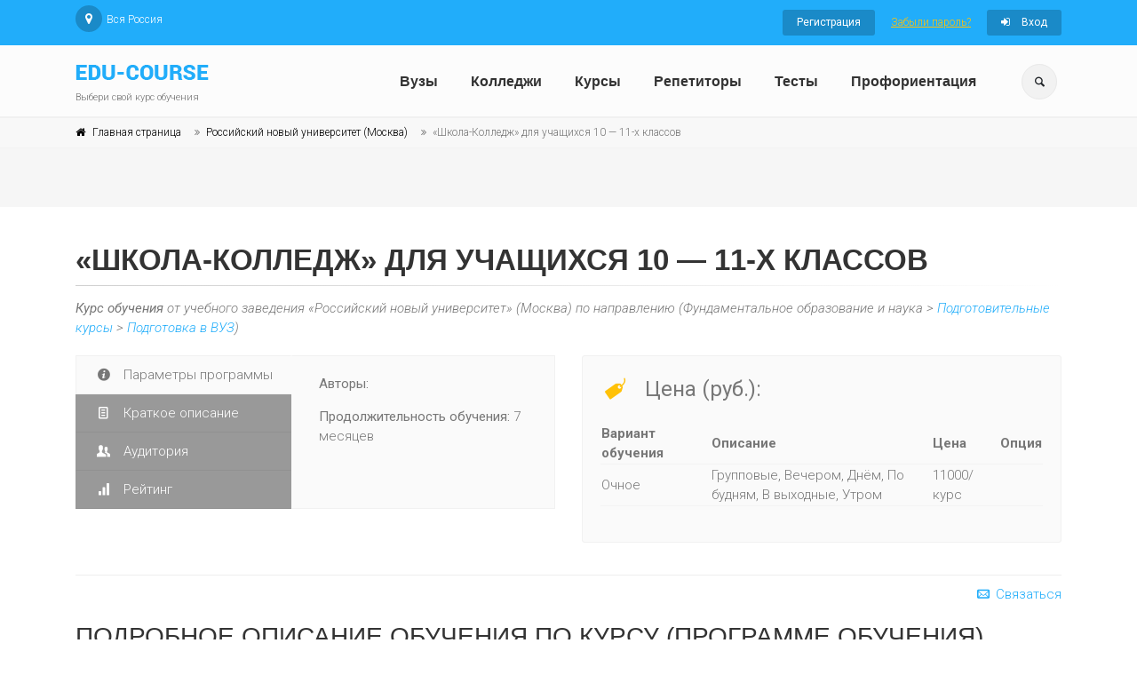

--- FILE ---
content_type: text/html; charset=utf-8
request_url: https://www.edu-course.ru/school-course/moskva-rossijskij-novyj-universitet/shkola-kolledzh-dlya-uchashihsya-10-%E2%80%94-11-h-klassov
body_size: 40247
content:

<!DOCTYPE html>
<html>
<head>
    <meta http-equiv="Cache-Control" content="no-cache, no-store, must-revalidate" />
    <meta http-equiv="Pragma" content="no-cache" />
    <meta http-equiv="Expires" content="0" />


        <meta name="description" content="Учебное заведение Российский новый университет предлагает пройти обучение по курсу - &#171;Школа-Колледж&#187; для учащихся 10 — 11-х классов в Москве, направление - Подготовка в ВУЗ. Варианты обучения по курсу: Очное. Приглашаются ученики: . Базовый курс" />



    <meta name="viewport" content="width=device-width, initial-scale=1, shrink-to-fit=no">
    <title>&#171;Школа-Колледж&#187; для учащихся 10 — 11-х классов - Курс обучения в Москве от учебного заведения Российский новый университет по направлению Подготовка в ВУЗ. Базовый курс | edu-course.ru</title>

    <!-- Web Fonts -->
    <!-- Текст -->
    <link href='https://fonts.googleapis.com/css?family=Roboto:400,300,300italic,400italic,500,500italic,700,700italic' rel='stylesheet' type='text/css'>
    <!-- Заголовки -->
    <link href='https://fonts.googleapis.com/css?family=Raleway:700,400,300' rel='stylesheet' type='text/css'>
    


    

    

    <!-- Bootstrap core CSS -->
    
    <link rel="stylesheet" href="https://stackpath.bootstrapcdn.com/bootstrap/4.3.1/css/bootstrap.min.css" integrity="sha384-ggOyR0iXCbMQv3Xipma34MD+dH/1fQ784/j6cY/iJTQUOhcWr7x9JvoRxT2MZw1T" crossorigin="anonymous">
    <!-- Font Awesome CSS -->
    <link href="/Content/edu3/fonts/font-awesome/css/font-awesome.css" rel="stylesheet" type="text/css" />
    <!-- Fontello CSS -->
    <link href="/Content/edu3/fonts/fontello/css/fontello.css" rel="stylesheet" type="text/css" />
    <!-- ---------------------------------------------------- перенесено в main -->
    <link href="/Content/edu3/css/style_edu.css" rel="stylesheet" type="text/css" />
    <link href="/Content/edu3/css/typography-default.css" rel="stylesheet" type="text/css" />
    <link href="/Content/edu3/css/skins/light_blue_edu.css" rel="stylesheet" type="text/css" />
    <link href="/Content/edu3/css/custom.css" rel="stylesheet" type="text/css" />



    <!-- JS -->
    <script src="/Content/edu3/plugins/jquery.min.js" type="text/javascript"></script>
    
    <script src="/Content/edu3/plugins/jquery.validate.js" type="text/javascript"></script>



    


    <!-- Yandex.RTB -->
    <script>window.yaContextCb = window.yaContextCb || []</script>
    <script src="https://yandex.ru/ads/system/context.js" async></script>

    <meta name="mailru-domain" content="V0K7k10TAJfNTITf" />

</head>
<body class="">




        <!-- Global site tag (gtag.js) - Google Analytics -->
        <script async src="https://www.googletagmanager.com/gtag/js?id=UA-32536360-1"></script>
        <script>
            window.dataLayer = window.dataLayer || [];
            function gtag() { dataLayer.push(arguments); }
            gtag('js', new Date());

            gtag('config', 'UA-32536360-1');
        </script>
        <!-- Yandex.Metrika counter -->
        <script type="text/javascript">
            (function (m, e, t, r, i, k, a) {
                m[i] = m[i] || function () { (m[i].a = m[i].a || []).push(arguments) };
                m[i].l = 1 * new Date(); k = e.createElement(t), a = e.getElementsByTagName(t)[0], k.async = 1, k.src = r, a.parentNode.insertBefore(k, a)
            })
                (window, document, "script", "https://mc.yandex.ru/metrika/tag.js", "ym");

            ym(15119533, "init", {
                clickmap: true,
                trackLinks: true,
                accurateTrackBounce: true,
                webvisor: true
            });
        </script>
        <noscript><div><img src="https://mc.yandex.ru/watch/15119533" style="position:absolute; left:-9999px;" alt="" /></div></noscript>
        <!-- /Yandex.Metrika counter -->

    <!-- scrollToTop -->
    <!-- ================ -->
    <div class="scrollToTop circle"><i class="icon-up-open-big"></i></div>
    <!-- page wrapper start -->
    <!-- ================ -->
    <div class="page-wrapper">
        <!-- header-container start -->
        <div class="header-container">
            <!-- header-top start -->
            <!-- classes:  -->
            <!-- "dark": dark version of header top e.g. class="header-top dark" -->
            <!-- "colored": colored version of header top e.g. class="header-top colored" -->
            <!-- ================ -->
            <div class="header-top colored">
                <div class="container">
                    <div class="row">
                        <div class="col-12 col-sm-5 col-lg-6">
                            <!-- header-top-first start -->
                            <!-- ================ -->
                            <div class="header-top-first clearfix">
                                <ul class="social-links circle small clearfix ">
                                    <li class="pinterest"><a href="/city-select?returnUrl=%2Fschool-course%2Fmoskva-rossijskij-novyj-universitet%2Fshkola-kolledzh-dlya-uchashihsya-10-%25E2%2580%2594-11-h-klassov"><i class="fa fa-map-marker"></i></a></li>
                                </ul>
                                <ul class="list-inline">
                                    <li class="list-inline-item">Вся Россия</li>
                                </ul>
                            </div>
                            <!-- header-top-first end -->
                        </div>
                        <div class="col-12 col-sm-7 col-lg-6">
                            <!-- header-top-second start -->
                            <!-- ================ -->
                            <div id="header-top-second" class="clearfix">
                                <!-- header top dropdowns start -->
                                <!-- ================ -->
                                

    <div class="header-top-dropdown text-right">
        <div class="btn-group">
            <a href="/account/register" class="btn btn-default btn-sm">Регистрация</a>
        </div>
        <div class="btn-group">
            <a class="text-warning btn-sm-link" href="/account/forgot-password">Забыли пароль?</a>

        </div>
        <div class="btn-group">
            <a href="/account/logon" class="btn btn-default btn-sm"><i class="fa fa-sign-in pr-10"></i> Вход</a>
        </div>
    </div>

                                <!--  header top dropdowns end -->
                            </div>
                            <!-- header-top-second end -->
                        </div>
                    </div>
                </div>
            </div>
            <!-- header-top end -->
            <!-- header start -->
            <!-- classes:  -->
            <!-- "fixed": enables fixed navigation mode (sticky menu) e.g. class="header fixed clearfix" -->
            <!-- "fixed-desktop": enables fixed navigation only for desktop devices e.g. class="header fixed fixed-desktop clearfix" -->
            <!-- "fixed-all": enables fixed navigation only for all devices desktop and mobile e.g. class="header fixed fixed-desktop clearfix" -->
            <!-- "dark": dark version of header e.g. class="header dark clearfix" -->
            <!-- "centered": mandatory class for the centered logo layout -->
            <!-- ================ -->
            <header class="header fixed fixed-desktop clearfix">
                <div class="container">
                    <div class="row">
                        <div class="col-md-auto hidden-md-down">
                            <!-- header-first start -->
                            <!-- ================ -->
                            <div class="header-first clearfix">
                                <!-- logo -->
                                <div id="logo" class="logo">
                                    <a href="/"><img id="logo-img-mobile" src="/images/logo.png" alt="Курсы обучения и репетиторы"></a>
                                </div>
                                <!-- name-and-slogan -->
                                <div class="site-slogan">
                                    Выбери свой курс обучения
                                </div>
                            </div>
                            <!-- header-first end -->
                        </div>
                        <div class="col-lg-8 ml-auto">
                            <!-- header-second start -->
                            <!-- ================ -->
                            <div class="header-second clearfix">

                                <!-- main-navigation start -->
                                <!-- classes: -->
                                <!-- "onclick": Makes the dropdowns open on click, this the default bootstrap behavior e.g. class="main-navigation onclick" -->
                                <!-- "animated": Enables animations on dropdowns opening e.g. class="main-navigation animated" -->
                                <!-- ================ -->
                                <div class="main-navigation main-navigation--mega-menu  animated">
                                    <nav class="navbar navbar-expand-lg navbar-light p-0">
                                        <div class="navbar-brand clearfix hidden-lg-up">
                                            <!-- logo -->
                                            <div id="logo-mobile" class="logo">
                                                <a href="/"><img id="logo-img-mobile" src="/images/logo.png" alt="Курсы обучения и репетиторы"></a>
                                            </div>
                                            <!-- name-and-slogan -->
                                            <div class="site-slogan">
                                                Выбери свой курс обучения
                                            </div>
                                        </div>

                                        <!-- header dropdown buttons -->


                                        <div class="header-dropdown-buttons hidden-lg-up p-0 ml-auto mr-3">
                                            <div class="btn-group">
                                                <button type="button" class="btn dropdown-toggle dropdown-toggle--no-caret" id="header-drop-3" data-toggle="dropdown" aria-haspopup="true" aria-expanded="false"><i class="icon-search"></i></button>
                                                <ul class="dropdown-menu dropdown-menu-right dropdown-animation" aria-labelledby="header-drop-3">
                                                    <li>
                                                        
                                                        

<form action="/Search?class=search-box%20margin-clear&amp;role=search" method="post">    <div class="form-group has-feedback">
        <input type="text" class="form-control" placeholder="Поиск" name="text">
        <button type="submit" class="btn btn-gray form-control-feedback">Найти<i class="icon-search"></i></button>
        
    </div>
</form>


                                                    </li>
                                                </ul>
                                            </div>

                                        </div>

                                        <!-- header dropdown buttons end-->

                                        <button class="navbar-toggler" type="button" data-toggle="collapse" data-target="#navbar-collapse-1" aria-controls="navbar-collapse-1" aria-expanded="false" aria-label="Toggle navigation">
                                            <span class="navbar-toggler-icon"></span>
                                        </button>

                                        <div class="collapse navbar-collapse" id="navbar-collapse-1">
                                            <!-- main-menu -->
                                            <ul class="navbar-nav ml-xl-auto">
                                                <li class="nav-item dropdown">
                                                    <a href="/vuzy" class="nav-link " id="first-dropdown" aria-haspopup="true" aria-expanded="false">Вузы</a>
                                                </li>
                                                <li class="nav-item dropdown">
                                                    <a href="/colleges" class="nav-link " id="second-dropdown" aria-haspopup="true" aria-expanded="false">Колледжи</a>
                                                </li>
                                                <li class="nav-item dropdown">
                                                    <a href="/school-courses" class="nav-link " id="third-dropdown" aria-haspopup="true" aria-expanded="false">Курсы</a>
                                                </li>
                                                <li class="nav-item dropdown">
                                                    <a href="/teacher-courses" class="nav-link " id="fourth-dropdown" aria-haspopup="true" aria-expanded="false">Репетиторы</a>
                                                </li>
                                                <li class="nav-item dropdown">
                                                    <a href="/quizzes" class="nav-link " id="fourth-dropdown" aria-haspopup="true" aria-expanded="false">Тесты</a>
                                                </li>
                                                <li class="nav-item dropdown">
     <a href="/proforientaciya-onlajn-test" class="nav-link " id="fourth-dropdown" aria-haspopup="true" aria-expanded="false">Профориентация</a>
</li>
                                            </ul>
                                            <!-- main-menu end -->
                                        </div>
                                    </nav>
                                </div>
                                <!-- main-navigation end -->
                            </div>
                            <!-- header-second end -->
                        </div>


                        <div class="col-auto hidden-md-down">
                            <!-- header dropdown buttons -->
                            <div class="header-dropdown-buttons">
                                <div class="btn-group">
                                    <button type="button" class="btn dropdown-toggle dropdown-toggle--no-caret" id="header-drop-1" data-toggle="dropdown" aria-haspopup="true" aria-expanded="false"><i class="icon-search"></i></button>
                                    <ul class="dropdown-menu dropdown-menu-right dropdown-animation" aria-labelledby="header-drop-1">
                                        <li>
                                            
                                            

<form action="/Search?class=search-box%20margin-clear&amp;role=search" method="post">    <div class="form-group has-feedback">
        <input type="text" class="form-control" placeholder="Поиск" name="text">
        <button type="submit" class="btn btn-gray form-control-feedback">Найти<i class="icon-search"></i></button>
        
    </div>
</form>


                                        </li>
                                    </ul>
                                </div>

                            </div>
                            <!-- header dropdown buttons end-->
                        </div>




                    </div>
                </div>
            </header>
            <!-- header end -->
        </div>
        <!-- header-container end -->



            <div class="banner border-clear light-translucent-bg" style="background-image:url('/images/page-about-banner-5.jpg');">
                <!-- breadcrumb start -->
                <!-- ================ -->
                <div class="breadcrumb-container">
                    <div class="container">
                        <ol class="breadcrumb">
                            <li class="breadcrumb-item"><i class="fa fa-home pr-2"></i><a href="/" class="link-dark">Главная страница</a></li>
                            
    <li class="breadcrumb-item"><a href="/school/moskva-rossijskij-novyj-universitet" class="link-dark">Российский новый университет (Москва)</a></li>
    <li class="breadcrumb-item active">&#171;Школа-Колледж&#187; для учащихся 10 — 11-х классов</li>

                            
                        </ol>
                    </div>
                </div>
                <!-- breadcrumb end -->
                <!-- Ad block -->
                        <div class="ad  banner-align">
                            <!-- Ad Top -->
<!-- Yandex.RTB R-A-1601163-1 -->
<div id="yandex_rtb_R-A-1601163-1"></div>
<script>window.yaContextCb.push(()=>{
  Ya.Context.AdvManager.render({
    renderTo: 'yandex_rtb_R-A-1601163-1',
    blockId: 'R-A-1601163-1'
  })
})</script>
                        </div>

            </div>




        


        <section class="main-container">
            <div class="container">
                <div class="row">
                    <!-- main start -->
                    <!-- ================ -->
                    <div class="main col-12">
                        

<link rel="stylesheet" href="/Content/edu3/custom/colorbox/colorbox.css" />
<script src="/Content/edu3/custom/colorbox/jquery.colorbox-min.js" type="text/javascript"></script>


<div itemscope itemtype="http://schema.org/Product">

    <h1 itemprop="name">&#171;Школа-Колледж&#187; для учащихся 10 — 11-х классов</h1>
    <div class="separator-2"></div>


<input id="courseId" name="courseId" type="hidden" value="92ab71f2-da92-4414-b829-002143fb11da" />        <div class="row">
            <div class="col-12">
                
                    <em class="direction-form">
                        <b>Курс обучения</b> от учебного заведения
                        «Российский новый университет» (Москва) по направлению
                        (Фундаментальное образование и наука > <form method="post" action="/school-courses-catalog" target="_blank">
                            <input type="hidden" name="category" value="obrazovanie-nauka" />
                            <input type="hidden" name="section" value="podgotovitelnye-kursy" />
                            <input type="hidden" name="direction" value="" />
                        </form>

                        <a href="/school-courses/obrazovanie-nauka-podgotovitelnye-kursy" onclick="$(this).prev().submit(); return false;" target="_blank">Подготовительные курсы</a>
                        > <form method="post" action="/school-courses-catalog" target="_blank">
                            <input type="hidden" name="category" value="obrazovanie-nauka" />
                            <input type="hidden" name="section" value="podgotovitelnye-kursy" />
                            <input type="hidden" name="direction" value="podgotovka-v-vuz" />
                        </form>

                        <a href="/school-courses/obrazovanie-nauka-podgotovitelnye-kursy/podgotovka-v-vuz" onclick="$(this).prev().submit(); return false;" target="_blank">Подготовка в ВУЗ</a>)
                    </em>


            </div>
            <div class="col-12 col-lg-6">

                <div class="vertical">
                    <!-- Nav tabs -->
                    <ul class="nav nav-tabs" role="tablist">
                        <li class="nav-item">
                            <a class="nav-link active" href="#vtab1" role="tab" data-toggle="tab"><i class="icon-info-circled pr-2"></i> Параметры программы</a>
                        </li>
                        <li class="nav-item">
                            <a class="nav-link" href="#vtab2" role="tab" data-toggle="tab"><i class="icon-doc-text pr-2"></i> Краткое описание</a>
                        </li>
                        <li class="nav-item">
                            <a class="nav-link" href="#vtab3" role="tab" data-toggle="tab"><i class="icon-users pr-2"></i> Аудитория</a>
                        </li>
                        <li class="nav-item">
                            <a class="nav-link" href="#vtab4" role="tab" data-toggle="tab"><i class="icon-chart-bar pr-2"></i> Рейтинг</a>
                        </li>
                    </ul>
                    <!-- Tab panes -->
                    <div class="tab-content">
                        <div class="tab-pane fade show active" id="vtab1" role="tabpanel">
<p><b>Авторы:</b> </p>                                                        <p><b>Продолжительность обучения:</b> 7 месяцев</p>
                        </div>
                        <div itemprop="description" class="tab-pane fade" id="vtab2" role="tabpanel">
                            -
                        </div>
                        <div class="tab-pane fade" id="vtab3" role="tabpanel">

                            
                        </div>
                        <div class="tab-pane fade" id="vtab4" role="tabpanel">
                            
<div class="course-summary-title">Итоговые оценки</div>
    <div class="no-rating">Оценки пока отсутствуют</div>

                        </div>
                    </div>
                </div>
                <!-- tabs end -->


            </div>
            <div class="col-12 col-lg-6 pv-20">
                <div class="light-gray-bg p-20 bordered clearfix">
                    <span class="product price"><i class="icon-tag pr-10 text-warning"></i> Цена (руб.):</span> 
                    
        <div itemprop="offers" itemscope itemtype="http://schema.org/AggregateOffer">
            <meta itemprop="priceCurrency" content="RUB">
            <table class="table-responsive pv-20">
                <thead>
                    <tr>
                        <th class="w-25">Вариант обучения</th>
                        <th class="w-50">Описание</th>
                        <th>Цена</th>
                        <th>Опция</th>
                    </tr>
                </thead>
                <tbody class=" light-gray-bg">

                    
                        <tr>
                            <td class="w-25">Очное</td>
                            <td class="w-50">Групповые, Вечером, Днём, По будням, В выходные, Утром</td>
                            <td   itemprop="lowPrice"   >
                                11000/курс
                            </td>
                            <td> </td>

                        </tr>

                    
                </tbody>
            </table>
        </div>


    <script type="text/javascript">
        $(function () {
            $(".grid-row:odd").css("background-color", "#fffdf1");
        });
    </script>

                </div>
            </div>
        </div>
        <hr class="mb-10"></hr>
        <div class="clearfix">


            <a href="/contact?id=6f2ceb01-fa72-47f5-aeb8-c99c06bd0853" target="_blank" class="wishlist pull-right clearfix margin-clear"><i class="fa icon-mail-1"></i> Связаться</a>
        </div>
        <div class="row">
            <div class="col-12 pv-20">
                <h2>Подробное описание обучения по курсу (программе обучения)</h2>
                Базовый курс
            </div>
            <div class="col-12">
                <h2>Описание системы обучения по курсу</h2>
                Совмещая учебу в школе (10-11 классы) с обучением в Центре довузовского образования, учащиеся осваивают основной курс средней школы и изучают дисциплины 2 курса колледжа РосНОУ или колледжа СНГ по одной из предлагаемых специальностей среднего профессионального образования: гостиничный сервис, туризм, менеджмент, банковское дело. При успешном окончании школы и выполнении программы довузовской подготовки, учащиеся зачисляются на 3 курс колледжа для завершения обучения по выбранной специальности.
После окончания колледжа студентам предоставляется возможность продолжить обучение на факультетах РосНОУ по сокращенной программе (3-3,5 года) Стоимость одного предмета.
Также действует программа «Школа-ВУЗ» (10-11 классы)  
            </div>
                <div class="col-12 pv-20">
                    <h2>Результат обучения</h2>
                    
                </div>

        </div>
        <div class="row">
            <div class="col-12 pv-20">
                <!-- Nav tabs -->
                <ul class="nav nav-tabs style-4" role="tablist">


                    <li class="nav-item"><a class="nav-link active" href="#h2tab4" role="tab" data-toggle="tab">Фотографии</a></li>
                    <li class="nav-item"><a class="nav-link" href="#h2tab5" role="tab" data-toggle="tab">Видео</a></li>
                    <li class="nav-item"><a class="nav-link" href="#h2tab6" role="tab" data-toggle="tab">Отзывы</a></li>

                </ul>
                <!-- Tab panes -->
                <div class="tab-content padding-top-clear padding-bottom-clear">


                    <div class="tab-pane active" id="h2tab4">
                                   



<script type="text/javascript">
    $(function () {
        $('a.gallery').colorbox({ width: "75%", height: "75%", rel: 'gallery', photo: true, current: "фото {current} из {total}" });
    });
</script>

                    </div>
                    <div class="tab-pane" id="h2tab5">
                        
                    </div>
                    <div class="tab-pane" id="h2tab6">
                        
                        

                        



        <div class="editor-hint top-indent-large bottom-indent-minus pv-20">
            Для добавления отзыва <a href="/Account/Register">зарегистрируйтесь</a>
        </div>

    <div class="comments margin-clear space-top">
        <a name="comments"></a>


            <div>Отзывов пока нет</div>


    </div>

   

    <script type="text/javascript">

    </script>


                        
                        
                    </div>

                </div>
            </div>




        <div class="col-12 col-md-6 col-lg-6 pv-20 direction-form">

                <h3 class="title">Другие программы по направлению &#171;Подготовка в ВУЗ&#187; </h3>

            <div class="separator-2"></div>

                        <div class="media margin-clear">
                            <div class="media-body">
                                
                                <h6 class="media-heading">
                                    <a href="/school-course/moskva-rossijskij-novyj-universitet/podgotovka-k-ege-dopolnitelnyy-nabor">Подготовка к ЕГЭ. Дополнительный набор (Российский новый университет)</a>
                                </h6>
                            </div>
                        </div>
                        <div class="media margin-clear">
                            <div class="media-body">
                                
                                <h6 class="media-heading">
                                    <a href="/school-course/moskva-rossijskij-novyj-universitet/podgotovitelnye-kursy-ekspress-kurs">Подготовительные курсы. Экспресс-курс (Российский новый университет)</a>
                                </h6>
                            </div>
                        </div>

        </div>




        <div class="col-12 col-md-6 col-lg-6 pv-20 direction-form">

                <h3 class="title">Подготовка к поступлению в вуз, подготовительное отделение, подготовительные курсы в институт в других учебных заведениях</h3>

            <div class="separator-2"></div>

                        <div class="media margin-clear">
                            <div class="media-body">
                                
                                <h6 class="media-heading">
                                    <a href="/school-course/moskva-moskovskij-gumanitarnyj-universitet-mosgu/podgotovitelnye-kursy-dlya-postupayushih-v-magistraturu">Подготовительные курсы для поступающих в магистратуру (Московский гуманитарный университет (МосГУ))</a>
                                </h6>
                            </div>
                        </div>
                        <div class="media margin-clear">
                            <div class="media-body">
                                
                                <h6 class="media-heading">
                                    <a href="/school-course/moskva-moskovskij-gosudarstvennyj-lingvisticheskij-universitet/podgotovitelnye-kursy-dlya-uchashihsya-10-h-klassov-po-obsheobrazovatelnym-predmetam">Подготовительные курсы для учащихся 10-х классов по общеобразовательным предметам (Московский государственный лингвистический университет)</a>
                                </h6>
                            </div>
                        </div>
                        <div class="media margin-clear">
                            <div class="media-body">
                                
                                <h6 class="media-heading">
                                    <a href="/school-course/moskva-zaochnyy-narodnyy-universitet-iskusstv/podgotovka-abiturientov-v-muzykalnye-vuzy-osnovy-solnogo-peniya">Подготовка абитуриентов в музыкальные вузы. Основы сольного пения (Заочный народный университет искусств)</a>
                                </h6>
                            </div>
                        </div>
                        <div class="media margin-clear">
                            <div class="media-body">
                                
                                <h6 class="media-heading">
                                    <a href="/school-course/moskva-moskovskij-gosudarstvennyj-lingvisticheskij-universitet/podgotovitelnye-kursy-dlya-uchashihsya-11-h-klassov-po-obsheobrazovatelnym-predmetam">Подготовительные курсы для учащихся 11-х классов по общеобразовательным предметам (Московский государственный лингвистический университет)</a>
                                </h6>
                            </div>
                        </div>
                        <div class="media margin-clear">
                            <div class="media-body">
                                
                                <h6 class="media-heading">
                                    <a href="/school-course/moskva-fakultet-srednego-professionalnogo-obrazovaniya-rossijskoj-mezhdunarodnoj-akademii-turizma/podgotovitelnye-kursy-dlya-postupleniya-po-napravleniyu-dizayn-arhitekturnoy-sredy">Подготовительные курсы для поступления по направлению &#171;Дизайн архитектурной среды&#187; (Факультет среднего профессионального образования Российской  международной  академии туризма)</a>
                                </h6>
                            </div>
                        </div>

        </div>
           



        <div class="col-12 col-md-6 col-lg-6 pv-20 direction-form">

                <form method="post" action="/teacher-courses-catalog" target="_blank">
                    <input type="hidden" name="category" value="obrazovanie-nauka" />
                    <input type="hidden" name="section" value="podgotovitelnye-kursy" />
                    <input type="hidden" name="direction" value="podgotovka-v-vuz" />
                </form>
                <h3 class="title">
                    <a class="similar-courses-catalog-link" href="/teacher-courses/obrazovanie-nauka-podgotovitelnye-kursy/podgotovka-v-vuz" onclick="$(this).prev().submit(); return false;" target="_blank">Репетитор подготовка в вуз</a>
                </h3>

            <div class="separator-2"></div>

                        <div class="media margin-clear">
                            <div class="media-body">
                                
                                <h6 class="media-heading">
                                    <a href="/teacher-course/moskva-shmakova-anna/olimpiadnaya-ximiya">Олимпиадная химия</a>
                                </h6>
                            </div>
                        </div>

        </div>
                                    <div class="col-12 pv-20">
                            <span class="az1"></span>
                        </div>


        </div>
</div>






<script type="text/javascript">
    $(function () {
        $(".display-top-favorites a").click(function () {
            return processFavorites(this);
        });
        //$(".add-comment-window").draggable();
    });
</script>



                    </div>
                    <!-- main end -->
                </div>
            </div>

        </section>
        <!-- section end -->
        <!-- footer start (Add "dark" class to #footer in order to enable dark footer) -->
        <!-- ================ -->
        <footer id="footer" class="dark clearfix">
            <!-- .footer start -->
            <!-- ================ -->
            <div class="footer">
                <div class="container">
                    <div class="footer-inner">
                        <div class="row">
                            <div class="col-lg-3">
                                <div class="footer-content">
                                    <nav>
                                        <ul class="nav flex-column">
                                            
                                            <li class="nav-item"><a class="nav-link" href="/page/about">О сайте</a></li>
                                            <li class="nav-item"><a class="nav-link" href="/edu-content/reklama-uchebnogo-centra-marketing-obrazovatelnyx-uslug">Учебным центрам</a></li>
                                            <li class="nav-item"><a class="nav-link" href="/edu-content/repetitorstvo-kak-repetitoru-najti-uchenikov">Репетиторство</a></li>
                                            
                                        </ul>
                                    </nav>
                                </div>
                            </div>
                            <div class="col-lg-3">
                                <div class="footer-content">
                                    <nav>
                                        <ul class="nav flex-column">
                                            <li class="nav-item"> <a class="nav-link" href="/page/agreement" target="_blank">Пользовательское соглашение</a></li>
                                            <li class="nav-item"><a class="nav-link" href="/page/contacts">Контакты</a></li>
                                            <li class="nav-item"><a class="nav-link" href="/articles">Статьи</a></li>
                                        </ul>
                                    </nav>
                                </div>
                            </div>
                            <div class="col-lg-3">
                            </div>
                            <div class="col-lg-3">
                                <div class="footer-content">
                                    <ul class="list-icons">
                                        <li><a href="mailto:info@edu-course.ru"><i class="fa fa-envelope-o pr-2"></i>info@edu-course.ru</a></li>
                                    </ul>
                                </div>
                            </div>
                        </div>
                    </div>
                </div>
            </div>

            <!-- .footer end -->

        </footer>
        <!-- footer end -->
    </div>
    <!-- page-wrapper end -->
    <!-- old -->
    
    <script src="https://cdnjs.cloudflare.com/ajax/libs/popper.js/1.14.7/umd/popper.min.js" integrity="sha384-UO2eT0CpHqdSJQ6hJty5KVphtPhzWj9WO1clHTMGa3JDZwrnQq4sF86dIHNDz0W1" crossorigin="anonymous"></script>
    <script src="https://stackpath.bootstrapcdn.com/bootstrap/4.3.1/js/bootstrap.min.js" integrity="sha384-JjSmVgyd0p3pXB1rRibZUAYoIIy6OrQ6VrjIEaFf/nJGzIxFDsf4x0xIM+B07jRM" crossorigin="anonymous"></script>

    <script src="/Content/edu3/plugins/modernizr.js" type="text/javascript"></script>
    <script src="/Content/edu3/plugins/waypoints/jquery.waypoints.min.js" type="text/javascript"></script>
    <script src="/Content/edu3/plugins/waypoints/sticky.min.js" type="text/javascript"></script>
    <script src="/Content/edu3/plugins/jquery.countTo.js" type="text/javascript"></script>
    <!-- Initialization of Plugins -->
    <script src="/Content/edu3/js/template.js" type="text/javascript"></script>
    <!-- Custom Scripts -->
    <script src="/Scripts/common.js" type="text/javascript"></script>
    <script src="/Content/edu3/js/custom.js" type="text/javascript" charset="utf-8"></script>

    



</body>
</html>


--- FILE ---
content_type: text/css
request_url: https://www.edu-course.ru/Content/edu3/css/skins/light_blue_edu.css
body_size: 14354
content:
/* Theme Name:The Project - Responsive Website Template
Author:HtmlCoder
Author URI:http://www.htmlcoder.me
Author e-mail:htmlcoder.me@gmail.com
Version: 2.0.5
Created:May 2015
License URI:http://support.wrapbootstrap.com/
File Description:Light Blue Skin
*/
/* 1- Typography
-------------------------------------------------
-------------------------------------------------*/
a {
  color: #21adfa; }

a:hover {
  color: #0fa7fa; }

a:focus,
a:active {
  color: #0fa7fa; }

mark,
.mark {
  background-color: #21adfa;
  color: #ffffff; }

.text-default {
  color: #21adfa; }

/* Tables
---------------------------------- */
.table.table-colored {
  border-bottom-color: #21adfa; }

.table-colored > thead > tr > th {
  border-color: #21adfa;
  background-color: #21adfa;
  color: #ffffff; }

/* 2- Layout
-------------------------------------------------
-------------------------------------------------*/
.header-top.dark {
  background-color: #2e3537;
  border-bottom: 1px solid #252a2c; }

.header.dark {
  background-color: #394245;
  border-top-color: #394245; }

.header-top.colored {
  background-color: #21adfa;
  border-bottom: 1px solid #21adfa; }

.default-bg {
  background-color: #21adfa;
  color: #ffffff; }

.default-bg-50 {
  background-color: rgba(33, 173, 250, 0.5);
  color: #ffffff; }

/*Transparent Header*/
.transparent-header header.header.dark.transparent-header-on {
  background-color: rgba(57, 66, 69, 0.8);
  border-top-color: rgba(37, 42, 44, 0.5); }

/*Fixed Navigation*/
.fixed-header-on .dark.header.fixed {
  background-color: rgba(57, 66, 69, 0.95); }

/* Small devices (tablets, 768px and up) */
@media (min-width: 992px) {
  .fixed-header-on .dark.header .dropdown-menu {
    border: 1px solid #2e3537; } }
/*Translucent Backgrounds*/
.default-translucent-bg:after {
  background-color: rgba(33, 173, 250, 0.7); }

.default-translucent-bg.hovered:hover:after {
  background-color: rgba(33, 173, 250, 0.8); }

.default-hovered:hover:after,
.default-hovered:hover {
  background-color: #21adfa; }

/* 4 Pages
-------------------------------------------------
-------------------------------------------------*/
/* Blog Timeline layout
---------------------------------- */
.timeline-date-label:after {
  background-color: #21adfa; }

/* 5 Components
-------------------------------------------------
-------------------------------------------------*/
/* Buttons
---------------------------------- */
.btn-default {
  background-color: #21adfa;
  border-color: #0fa7fa; }

.btn-default:hover,
.btn-default:focus,
.btn-default.focus,
.btn-default:active,
.btn-default.active,
.show > .dropdown-toggle.btn-default {
  background-color: #0fa7fa;
  border-color: #0fa7fa; }

.btn-default.disabled,
.btn-default[disabled],
fieldset[disabled] .btn-default {
  background-color: #21adfa;
  border-color: #0fa7fa; }

.btn-default-transparent {
  border-color: #21adfa; }

.btn-default-transparent:hover,
.btn-default-transparent:focus,
.btn-default-transparent.focus,
.btn-default-transparent:active,
.btn-default-transparent.active,
.show > .dropdown-toggle.btn-default-transparent {
  background-color: #0fa7fa;
  border-color: #058ed9; }

.default-bg .btn-default,
.default-translucent-bg .btn-default,
.default-bg .btn-default-transparent,
.default-translucent-bg .btn-default-transparent {
  color: #21adfa; }

.btn-white:hover,
.btn-white:focus,
.btn-white.focus,
.btn-white:active,
.btn-white.active,
.show > .dropdown-toggle.btn-white {
  color: #0fa7fa; }

.hvr-radial-in,
.hvr-rectangle-in,
.hvr-shutter-in-horizontal,
.hvr-shutter-in-vertical {
  background: #0fa7fa; }

.hvr-radial-in:hover,
.hvr-rectangle-in:hover,
.hvr-shutter-in-horizontal:hover,
.hvr-shutter-in-vertical:hover {
  background: #0fa7fa; }

.hvr-sweep-to-right:before,
.hvr-sweep-to-left:before,
.hvr-sweep-to-bottom:before,
.hvr-sweep-to-top:before,
.hvr-bounce-to-right:before,
.hvr-bounce-to-left:before,
.hvr-bounce-to-bottom:before,
.hvr-bounce-to-top:before,
.hvr-radial-out:before,
.hvr-rectangle-out:before,
.hvr-shutter-out-horizontal:before,
.hvr-shutter-out-vertical:before {
  background: #0fa7fa; }

.no-csstransitions .hvr-sweep-to-right:hover,
.no-csstransitions .hvr-sweep-to-left:hover,
.no-csstransitions .hvr-sweep-to-bottom:hover,
.no-csstransitions .hvr-sweep-to-top:hover,
.no-csstransitions .hvr-bounce-to-right:hover,
.no-csstransitions .hvr-bounce-to-left:hover,
.no-csstransitions .hvr-bounce-to-bottom:hover,
.no-csstransitions .hvr-bounce-to-top:hover,
.no-csstransitions .hvr-radial-out:hover,
.no-csstransitions .hvr-rectangle-out:hover,
.no-csstransitions .hvr-shutter-out-horizontal:hover,
.no-csstransitions .hvr-shutter-out-vertical:hover,
.no-csstransitions .hvr-radial-in:hover,
.no-csstransitions .hvr-rectangle-in:hover,
.no-csstransitions .hvr-shutter-in-horizontal:hover,
.no-csstransitions .hvr-shutter-in-vertical:hover {
  background: #0fa7fa; }

/* Pager
---------------------------------- */
ul.pagination .page-item .page-link:hover,
ul.pagination .page-item .page-link:focus {
  background-color: #0fa7fa;
  border-color: #0fa7fa; }

ul.pagination .page-item.active .page-link,
.page-item.active .page-link:hover,
.page-item.active .page-link:focus {
  background-color: #21adfa;
  border-color: #21adfa; }

/* Breadcrumb
---------------------------------- */
.banner .breadcrumb .breadcrumb-item a:hover {
  color: #0fa7fa; }

.banner .dark.breadcrumb-container {
  background-color: rgba(57, 66, 69, 0.6); }

/* Nav pills
---------------------------------- */
.nav-pills.style-2 > li .nav-link.active,
.nav-pills.style-2 > li .nav-link.active:hover,
.nav-pills.style-2 > li .nav-link.active:focus,
.nav-pills.style-2 > li .nav-link:hover,
.nav-pills.style-2 > li .nav-link:focus {
  color: #21adfa; }

.nav.flex-column > li .nav-link.active, .nav.flex-column > li .nav-link.active:hover, .nav.flex-column > li .nav-link.active:focus, .nav.flex-column > li .nav-link:hover, .nav.flex-column > li .nav-link:focus {
  color: #21adfa; }

.nav-pills > li .nav-link.active:after {
  color: #21adfa; }

.nav.flex-column:not(.list-style-icons) > li .nav-link.active:hover:after, .nav.flex-column:not(.list-style-icons) > li .nav-link.active:focus:after, .nav.flex-column:not(.list-style-icons) > li .nav-link:hover:after, .nav.flex-column:not(.list-style-icons) > li .nav-link:focus:after {
  color: #0fa7fa; }

.nav.flex-column.list-style-icons > li .nav-link.active > i, .nav.flex-column.list-style-icons > li .nav-link:hover > i, .nav.flex-column.list-style-icons > li .nav-link:focus > i {
  color: #0fa7fa; }

.dark .footer-content .nav.flex-column > li > a.active:hover, .dark .footer-content .nav.flex-column > li > a:hover {
  color: #0fa7fa; }

/* Collapse
---------------------------------- */
.collapse-style-2 .card-header a {
  background-color: #21adfa; }

/* Progress bars
---------------------------------- */
.progress-bar-default {
  background-color: #21adfa; }

/* Forms
---------------------------------- */
.default-bg .form-control {
  border-color: #0fa7fa; }
.default-bg .input-group-addon {
  border-color: #0fa7fa; }

/*Icons
---------------------------------- */
.icon.default-bg {
  background-color: #21adfa; }
.icon.light-bg {
  color: #21adfa; }

/*Listing Items
---------------------------------- */
.listing-item .overlay-container .badge {
  border: 1px solid #21adfa;
  color: #21adfa; }

/*Modals
---------------------------------- */
.modal-content .modal-header {
  background-color: #21adfa; }

/*Pace (Page loader)
---------------------------------- */
/*loader 1*/
.page-loader-1 .pace {
  border: 1px solid #21adfa; }
.page-loader-1 .pace .pace-progress {
  background: #21adfa; }

.page-loader-2 .pace .pace-progress:before {
  background: #21adfa; }
.page-loader-2 .pace .pace-activity {
  border: 5px solid #21adfa; }
.page-loader-2 .pace .pace-activity:after {
  border: 5px solid #21adfa; }
.page-loader-2 .pace .pace-activity:before {
  border: 5px solid #21adfa; }

.page-loader-3 .pace .pace-progress {
  background: #21adfa; }

.page-loader-4 .pace .pace-progress {
  background: #21adfa; }

.page-loader-5 .pace .pace-progress:after {
  color: #21adfa; }

.page-loader-6 .pace .pace-activity {
  background: #21adfa; }

/* 6 Navigations
-------------------------------------------------
-------------------------------------------------*/
/* 6.1 Light Version
----------------------------------------------------------------------------- */
.header .navbar-nav li .nav-link:focus,
.header .navbar-nav li .nav-link:hover,
.header .navbar-nav .show > .nav-link,
.header .navbar-nav li .nav-link.show,
.header .navbar-nav .active.show > .nav-link,
.header .navbar-nav li.show .nav-link.active {
  color: #21adfa; }

.header .navbar-nav .active > .nav-link,
.header .navbar-nav li .nav-link.active {
  color: #21adfa; }

.header .navbar-nav li li a:focus,
.header .navbar-nav li li a:hover,
.header .navbar-nav li .show > a,
.header .navbar-nav li li a.show,
.header .navbar-nav li .active > a,
.header .navbar-nav li li a.active {
  color: #0fa7fa; }

header:not(.dark) .mega-menu .menu > li > a:hover i,
header:not(.dark) .dropdown-menu > li > a:hover i,
header:not(.dark) .mega-menu .menu > li.active > a i,
header:not(.dark) .dropdown-menu > li.active > a i {
  color: #21adfa; }

.navbar-light .navbar-toggler:hover,
.navbar-light .navbar-toggler:focus {
  border-color: #0fa7fa; }

/* Small devices (tablets, phones less than 767px) */
@media (max-width: 991px) {
  .header .navbar-nav .active .nav-link,
  .header .navbar-nav .active .nav-link:hover,
  .header .navbar-nav .active .nav-link:focus {
    color: #0fa7fa; }

  /* first level item hover and focus states */
  .header .navbar-nav li > a:hover,
  .header .navbar-nav li > a:focus,
  .header .navbar-nav .active > a,
  .header .navbar-nav .active > a:hover,
  .header .navbar-nav .active > a:focus {
    color: #0fa7fa; }

  /* second level item on hover/focus */
  .header .navbar-nav .show .dropdown-menu > li > a:hover,
  .header .navbar-nav .show .dropdown-menu > li > a:focus {
    color: #0fa7fa; }

  /* Arrow for parent menu item */
  .header .navbar-nav .dropdown.show > .dropdown-toggle::after {
    color: #21adfa; } }
/* 6.2 Dark Version
----------------------------------------------------------------------------- */
/* first level active menu item when opened */
.dark.header .navbar-nav .show .nav-link,
.dark.header .navbar-nav .show .nav-link:hover,
.dark.header .navbar-nav .show .nav-link:focus,
.dark.header .navbar-nav .dropdown .nav-link:focus {
  border-bottom-color: #2e3537; }

/* second level menu item */
.dark.header .dropdown-menu {
  background-color: #2e3537; }

.dark.header .dropdown-menu .divider {
  background-color: rgba(57, 66, 69, 0.8); }

.dark.header .dropdown-menu > li > a,
.dark.header .navbar-nav .mega-menu .menu > li > a {
  border-bottom: 1px solid rgba(57, 66, 69, 0.8); }

.dark.header .mega-menu .menu > li > a:hover,
.dark.header .mega-menu .menu > li > a:focus {
  border-color: rgba(57, 66, 69, 0.8); }

.dark.header .dropdown-menu > li > a:hover,
.dark.header .dropdown-menu > li > a:focus,
.dark.header .navbar-nav .show > a,
.dark.header .navbar-nav .show > a:hover,
.dark.header .navbar-nav .show > a:focus,
.dark.header .dropdown-menu > .active > a,
.dark.header .dropdown-menu > .active > a:hover,
.dark.header .dropdown-menu > .active > a:focus,
.dark.header .dropdown-menu .menu > .active > a,
.dark.header .dropdown-menu .menu > .active > a:hover,
.dark.header .dropdown-menu .menu > .active > a:focus {
  border-color: rgba(57, 66, 69, 0.8); }

/* 7 Blocks/Widgets
-------------------------------------------------
-------------------------------------------------*/
/* Social icons block
---------------------------------- */
.social-links li a:hover {
  border-color: #0fa7fa;
  color: #0fa7fa; }
.social-links.animated-effect-1 li a:after {
  background-color: #21adfa; }
.social-links.default li a {
  background-color: #21adfa;
  border: 1px solid #0fa7fa; }

.header-top:not(.dark) .social-links .dropdown.show > button > i:before {
  color: #21adfa; }

/*Header Dropdowns (search, cart etc)
---------------------------------- */
.header-dropdown-buttons .btn-group > .btn:hover {
  background-color: #21adfa;
  border-color: #0fa7fa; }

.header-dropdown-buttons .btn-group.show > .btn {
  background-color: #21adfa;
  border-color: #0fa7fa; }

.dark.header-top .dropdown-menu {
  border: 1px solid #252a2c;
  background: #2e3537; }

.colored.header-top .dropdown-menu {
  border: 1px solid #21adfa;
  background: #21adfa; }

/* Media
---------------------------------- */
.media:hover .icon {
  color: #21adfa;
  border: 1px solid #21adfa; }

/* Full Width Content
---------------------------------- */
/* Large and Medium devices (desktops, tablets less than 1199px) */
@media (max-width: 1199px) {
  .full-width-section:not(.no-image) .full-text-container.default-bg {
    background-color: rgba(33, 173, 250, 0.6); } }
/* Pricing tables
---------------------------------- */
.popover-title {
  background-color: #21adfa; }

/* Tags cloud block
---------------------------------- */
.tag a {
  background-color: #21adfa;
  border: 1px solid #0fa7fa; }
.tag a:hover {
  color: #21adfa;
  border-color: #0fa7fa; }

/* 8 Main Slideshow
-------------------------------------------------
-------------------------------------------------*/
.tp-bannertimer {
  background-color: rgba(33, 173, 250, 0.8); }

/* 9 Owl Carousel
-------------------------------------------------
-------------------------------------------------*/
.content-slider-with-large-controls .owl-nav .owl-prev:after,
.content-slider-with-large-controls-autoplay .owl-nav .owl-prev:after {
  color: #21adfa; }

.content-slider-with-large-controls .owl-nav .owl-next:after,
.content-slider-with-large-controls-autoplay .owl-nav .owl-next:after {
  color: #21adfa; }

/* 10 Full Page
-------------------------------------------------
-------------------------------------------------*/
#fp-nav ul li a span,
.fp-slidesNav ul li a span {
  background: rgba(33, 173, 250, 0.8); }

/*# sourceMappingURL=light_blue_edu.css.map */
